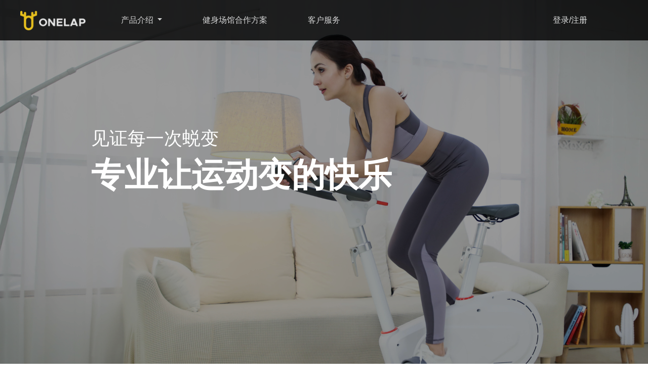

--- FILE ---
content_type: text/html; charset=utf-8
request_url: https://www.onelap.cn/spinning_details.html
body_size: 3548
content:
<!DOCTYPE html>
<html lang="cn">

<head>
    <title>动感单车</title>
    <link rel="icon" href="./img/bick_s1_icon.png" type="image/x-icon">

    <meta charset="utf-8">
    <link href="./css/swiper.min.css" rel="stylesheet">
    <link href="./css/bootstrap.min.css" rel="stylesheet">
    <meta name="viewport" content="width=device-width, initial-scale=1, maximum-scale=1, user-scalable=no">
    <link rel="stylesheet" href="./css/public.css">
</head>


<body>

    <div class="s_d1">
        <img src="./img/spinning_details_1.png" alt="">
        <div class="s_d1_textbox">
            <h5>见证每一次蜕变</h5>
            <h4>专业让运动变的快乐</h4>
        </div>
    </div>

    <div class="s_d2">
        <img src="./img/index_1_bac.png" class="s_d2_bac">
        <div class="s_d2_box">
            <div class="s_text_box s_d2_box_item_textbox">
                <h3>Onelap Bike</h3>
                <h4>一款塑造好身材的智能单车</h4>
                <h5>匠心设计，静音舒适，占地0.5平米，足不出户即可轻松享受海量课程服务。</h5>
                <br>
                <a href="./spinning_G81.html">
                    <div class="yellow_btn">
                        查看详情
                    </div>
                </a>
                <a href="https://h5.youzan.com/wscshop/showcase/homepage?kdt_id=43104309" target="_blank">
                    <div class="yellow_btn_fff">
                        立即购买
                    </div>
                </a>
            </div>
            <div class="s_d2_rightbox">
                <img class="s_d2_rightbox_img" src="./img/index_1.png" alt="">
            </div>
        </div>
    </div>


    <div class="s_d3">
        <div class="s_d3_box">
            <div class="s_d3_box_item">
                <img src="./img/sports_banner_phone.png" class="sports_banner_phone" alt="">
            </div>

            <div class="s_text_box s_d3_box_item s_d3_box_item_textbox">
                <h3> 顽鹿动感单车</h3>
                <h4>轻松快乐健身 从此爱上运动</h4>
                <h5>运动能力评估+新手教程+真人私教服务+智能交互+专属训练计划+运动数据记录。 轻松快乐健身，从此爱上运动。</h5>
                <div class="app_icon_group">
                    <img src="./img/icon_apple.png" alt="">
                    <img src="./img/icon_android.png" alt="">
                    <!-- <img src="./img/icon_windows.png" alt=""> -->
                </div>

                <a href="./spinning_sports.html">
                    <div class="yellow_btn">
                        查看详情
                    </div>
                </a>
                <a>
                    <div class="yellow_btn_fff sport_download">
                        立即下载
                    </div>
                </a>
            </div>
        </div>
    </div>

    <div class="s_d4">
        <div class="s_d4_box">
            <div class="s_d4_box_left">
                <div class="s_d4_box_left_box">
                    <div class="s_text_box s_d3_box_item s_d4_box_item_textbox">
                        <h3>顽鹿竞技</h3>
                        <h4>全球万人在线 单车健身娱乐</h4>
                        <h5>3D模拟户外大场景，动感单车上的室外骑行体验 <br> 基于运动科学的设计，助你轻松燃脂悄然变瘦 <br> 全球多人同时在线，室内健身不再孤单。</h5>
                        <div class="app_icon_group">
                            <img src="./img/icon_apple.png" alt="">
                            <img src="./img/icon_android.png" alt="">
                            <img src="./img/icon_windows.png" alt="">
                        </div>

                        <a href="./spinning_game.html">
                            <div class="yellow_btn">
                                查看详情
                            </div>
                        </a>
                        <a>
                            <div class="yellow_btn_fff game_download">
                                立即下载
                            </div>
                        </a>
                    </div>
                </div>
            </div>
            <div class="s_d4_box_right ">
                <img class="s_d4_box_right_img" src="./img/index_3.png" alt="">
            </div>
        </div>
    </div>


    <!-- <div class="left_box" style=" height: 100%;">
        <div class="text_box d2_text_box">
            <h3>顽鹿竞技</h3>
            <h4>全球万人在线，室内骑行畅游</h4>
            <p>完美匹配室内自行车运动 <br> 模拟真实户外骑行体验<br> 专注骑行训练提升的内容设计<br> 突破地域限制，全球骑友在线组团竞技</p>
            <div class="app_icon_group">
                <img src="./img/icon_apple.png" alt="">
                <img src="./img/icon_android.png" alt="">
                <img src="./img/icon_windows.png" alt="">
            </div>
            <div class="app_btn_group">
                <a href="./bick_game.html" class="yellow_btn">查看详情</a>
                <a class="white_btn game_download">立即下载</a>
            </div>
        </div>
    </div> -->


    <div id="spinning_header">
    </div>
    <div id="footer"></div>

    <script src="./js/jquery-3.2.1.min.js"></script>
    <script src="./js/popper.min.js"></script>
    <script src="./js/bootstrap.min.js"> </script>
    <script src="./js/swiper.min.js"></script>
    <script src="./js/public.js"></script>
</body>

</html>

<style>
    .s_d1 {
        /* display: block; */
        position: relative;
        height: auto;
        /* min-height: 1080px; */
    }

    .s_d1 img {
        width: 100%;
        height: auto;

    }

    .s_d1 .s_d1_textbox {
        position: absolute;
        z-index: 10;
        /* padding-top: 36.1%; */
        /* padding-left: 14.1%; */
        top: 36.1%;
        left: 14.1%;
        /* width: 1380px;
        left: 0;
        right: 0;
        top: 0;
        margin: auto */
    }

    .s_d1 h4 {
        display: block;
        font-size: 3.3rem;
        font-weight: 600;
        color: rgba(255, 255, 255, 1);
        padding-top: 10px;
    }

    .s_d1 h5 {
        display: block;
        font-size: 1.8rem;
        font-weight: 500;
        color: rgba(255, 255, 255, 1);
        line-height: 27px;

    }


    .s_d2_box {
        width: 100%;
        margin: 0 auto;
        display: flex;
        justify-content: center;
        min-height: 792px;
        flex-wrap: wrap
    }

    .s_text_box {
        width: 510px;
        /* padding-top: 300px; */
    }

    .s_d2_rightbox {
        position: relative;
        padding-top: 249px;
    }

    .s_d2_rightbox .s_d2_rightbox_img {
        padding-left: 140px;
    }

    .s_d2_bac {
        position: absolute;
        width: 1000px;
        z-index: -9000;
        right: 0;
        top: 0
    }


    .s_d2_box_item_textbox {
        padding-top: 300px;
    }

    .s_d2 {
        position: relative;
    }

    @media (max-width: 1492px) {
        .s_d2_bac {
            display: none;
        }
    }

    .s_text_box h3 {
        font-size: 24px;
        font-family: PingFangSC-Medium;
        font-weight: 500;
        color: rgba(29, 32, 35, 1);
        line-height: 33px;
    }

    .s_text_box h4 {

        font-size: 32px;
        font-family: PingFangSC-Regular;
        font-weight: 400;
        color: rgba(29, 32, 35, 1);
        line-height: 45px;
        padding-bottom: 18px;
        margin-bottom: 0;
    }

    .s_text_box h5 {
        width: 480px;
        height: 66px;
        font-size: 16px;
        font-family: PingFangSC-Regular;
        font-weight: 400;
        color: rgba(172, 177, 181, 1);
        line-height: 22px;
        margin-bottom: 0;
    }

    .s_d3 {
        min-height: 1030px;
    }

    .sports_banner_phone {
        height: 634px;
        margin-top: 170px;
    }

    .s_d3_box {
        display: flex;
        justify-content: center;

        flex-wrap: nowrap;
    }

    .s_d3_box_item {
        margin: 0 44px;
    }

    .s_d3_box_item_textbox {
        padding-top: 317px;
    }

    .s_d4_box {}

    .app_icon_group {
        padding-top: 40px;
        padding-bottom: 30px;
    }

    .app_icon_group img {
        height: 46px !important;
        background-color: #DBDDDE;
        padding: 8px;
        border-radius: 6px;
        margin-right: 32px;
        /* margin-top: 40px; */
    }

    .s_d4 {
        background: rgba(246, 247, 249, 1);
    }

    .s_d4_box {
        min-height: 720px
    }

    .s_d4_box_left {}

    .s_d4_box_right {
        float: right;
    }


    .s_d4_box_left,
    .s_d4_box_right {
        width: 50%;
        height: 720px;
        display: inline-block;
    }

    .s_d4_box_left_box {
        height: 100%;
        display: flex;
        align-items: center;
        justify-content: center
    }

    .s_d4_box_item_textbox {
        align-items: center;
    }

    .s_d4_box_right {
        overflow: hidden;
        position: relative;
    }

    .s_d4_box_right_img {

        /* z-index: 9910; */
        position: absolute;
        left: 50%;
        top: 50%;
        height: 100%;
        width: auto;
        -webkit-transform: translate(-50%, -50%);
        -ms-transform: translate(-50%, -50%);
        transform: translate(-50%, -50%);


        /* height: 100%; */
    }


    @media (max-width: 992px) {
        /* .s_d2_bac {
            display: none;
        } */

        .s_d1 {
            /* min-height: 630px; */
        }

        .s_d1 img {
            margin-top: 41px;
            /* max-height: 630px; */
        }

        .s_d1 .s_d1_textbox {}

        .s_d2_box_item_textbox {
            padding-top: 100px
        }

        .s_text_box {
            width: 90%;
            /* padding-top: 300px; */
        }

        .s_text_box h3 {
            font-size: 25px;
            font-family: PingFangSC-Medium;
            font-weight: 500;
            color: rgba(29, 32, 35, 1);
            line-height: 45px;
        }

        .s_text_box h4 {

            font-size: 33px;
            font-family: PingFangSC-Regular;
            font-weight: 400;
            color: rgba(29, 32, 35, 1);
            line-height: 56px;
        }

        .s_text_box h5 {
            width: 100%;
            font-size: 14px;
            font-family: PingFangSC-Regular;
            font-weight: 400;
            color: rgba(172, 177, 181, 1);
            line-height: 28px;
            margin: auto;
        }

        .yellow_btn {
            display: block;
            margin-bottom: 10px;
        }

        .s_d2_rightbox {
            padding-top: 40px;

        }

        .s_d2_rightbox .s_d2_rightbox_img {
            width: 80%;
            height: auto;
            padding-left: 0;
            margin: auto;
            display: block;
        }

        .s_d3_box {
            width: 100%;
            flex-wrap: wrap;
            flex-direction: column-reverse
        }



        .sports_banner_phone {
            height: auto;
            width: 80%;
            display: block;
            margin: auto;
            margin-top: 100px;
        }

        .s_d3_box_item_textbox {
            padding-top: 67px;
        }

        .s_d4_box {
            flex-wrap: wrap
        }

        .s_d4_box_left,
        .s_d4_box_right {
            width: 100% !important;
            display: block !important
        }

        .s_d4_box_right {
            float: none;
            height: auto;
        }

        .s_d4_box_right_img {
            height: auto;
            width: 100%
        }

        .s_d3_box_item {
            margin: auto;
        }

    }
</style>


<script>
    // $(window).scroll(function () {
    //     var scrollTop = document.documentElement.scrollTop;
    //     console.log("滚动距离" + scrollTop);
    // })
    var topp = document.querySelector(".s_d3_box_item")
    console.log(topp.offsetTop);

</script>

--- FILE ---
content_type: text/html; charset=utf-8
request_url: https://www.onelap.cn/components/spinning_header.html?v1.4
body_size: 1448
content:
<nav class="navbar navbar-expand-lg navbar-dark bg-dark fixed-top">
    <a href="./index.html">
        <img class="navbar_logo" src="./img/logo.png" alt="">
    </a>
    <button class="navbar-toggler" type="button" data-toggle="collapse" data-target="#navbarText"
        aria-controls="navbarText" aria-expanded="false" aria-label="Toggle navigation">
        <span class="navbar-toggler-icon"></span>
    </button>
    <div class="collapse navbar-collapse" id="navbarText">
        <ul class="navbar-nav mr-auto">
            <li class="nav-item dropdown">
                <a class="nav-link dropdown-toggle" href="#" id="navbarDropdown" role="button" data-toggle="dropdown"
                    aria-haspopup="true" aria-expanded="false">
                    产品介绍
                </a>
                <div class="dropdown-menu" aria-labelledby="navbarDropdown">
                    <h6 class="dropdown-header">软件产品</h6>
                    <a class="dropdown-item" href="./spinning_sports.html">顽鹿动感单车</a>
                    <a class="dropdown-item" href="./spinning_game.html">顽鹿竞技</a>
                    <div class="dropdown-divider"></div>
                    <h6 class="dropdown-header">硬件</h6>
                    <a class="dropdown-item" href="./spinning_G81.html">顽鹿智能单车</a>
                </div>
            </li>
            <li class="nav-item">
                <a class="nav-link" href="./spinning_solution.html">健身场馆合作方案
                </a>
            </li>
            <li class="nav-item">
                <a class="nav-link" href="./spinning_service.html">客户服务
                </a>
            </li>
        </ul>
        <!-- <a href="http://www.rfsvr.net/" class="navbar-text">
            旧站
        </a> -->


    </div>

    <div class="navbar-text2" onclick="enterUser()">
        <img class="user_avatars_img" src="./img/user_avatars.svg" alt="" style="display: none">
        <span id="user_login">登录/注册</span>
        <span id="user_name" style="display: none;"></span>
        <img class="down_click navbar-text3" src="./img/down_click.svg" style="display: none" alt="">

    </div>

    <!-- <div class="navbar-text3" onclick="down_click()" style="display: none">
        <img class="down_click" src="./img/down_click.svg" alt="">
    </div> -->
    <!-- 下拉内容和js写在footer.html里 -->
</nav>

<span class="nav_icon" onclick="">&#9776; </span>

<div id="mySidenav" class="sidenav">
    <a href="javascript:void(0)" class="closebtn" onclick="">&times;</a>
    <a href="./index.html">
        <div class="nav_item">首页</div>
    </a>
    <div class="nav_item nav_item_lv1">产品介绍</div>
    <a href="./spinning_sports.html">
        <div class="nav_item nav_item_lv2">顽鹿动感单车</div>
    </a>
    <a href="./spinning_game.html">
        <div class="nav_item nav_item_lv2">顽鹿竞技</div>
    </a>
    <a href="./spinning_G81.html">
        <div class="nav_item nav_item_lv2">顽鹿智能单车</div>
    </a>
    <a href="./spinning_solution.html">
        <div class="nav_item">健身场馆合作方案</div>
    </a>
    <a href="./spinning_service.html">
        <div class="nav_item">客户服务</div>
    </a>
</div>

<div id="mySidenav1" class="sidenav">
    <a href="javascript:void(0)" class="closebtn" onclick="closeNav()">&times;</a>
    <a href="./index.html">
        <div class="nav_item">首页</div>
    </a>
    <a href="./spinning_details.html">
        <div class="nav_item">动感单车</div>
    </a>
    <a href="./bick_details.html">
        <div class="nav_item">自行车</div>
    </a>
    <a href="./bick_solution.html">
        <div class="nav_item">赛事解决方案</div>
    </a>
    <a href="./spinning_solution.html">
        <div class="nav_item">健身房合作方案</div>
    </a>
</div>



<script>

    // 汉堡菜单
    $(document).on("click", function (e) {
        if ($(e.target).closest(".nav_icon").length == 0
            && $(e.target).closest("#mySidenav").length == 0
        ) {
            closeNav()
        } else {
            openNav()
        }
        if ($(e.target).closest(".closebtn").length != 0) {
            closeNav()
        }
    });


    function openNav() {
        if (document.documentElement.clientWidth > 800) {
            document.getElementById("mySidenav").style.width = "725px";
            document.body.style.backgroundColor = "rgba(0,0,0,0.4)";
        } else {
            document.getElementById("mySidenav").style.width = "265px";
            document.body.style.backgroundColor = "rgba(0,0,0,0.4)";
        }

    }

    function closeNav() {
        document.getElementById("mySidenav").style.width = "0";
        document.body.style.backgroundColor = "white";
    }



</script>

--- FILE ---
content_type: text/html; charset=utf-8
request_url: https://www.onelap.cn/components/footer.html?v1.14.2.2
body_size: 3865
content:
<script src="./js/axios.min.js"></script>
<script src="./js/axios-config.js"></script>
<script src="./js/crypto-js.min.js"></script>
<script src="/trace.php"></script>


<nav class="footer">
  <div class="footerTop">
    <div class="footer_item footer_item_logo">
      <img class="footer_item_logo" src="./img/logo.png" alt="">
    </div>
    <div class="footer_item">
      <h2>产品</h2>
      <a href="./index.html">顽鹿竞技</a>
      <a href="./bick_sports.html">顽鹿运动</a>
      <a href="http://u.onelap.cn/calendar">OTM</a>
    </div>
    <div class="footer_item">
      <h2>合作</h2>
      <a href="./bick_solution.html">赛事解决方案</a>
      <a href="./developer.html">软硬件接入合作</a>
    </div>
    <div class="footer_item">

      <h2>客户服务</h2>

      <a href="./spinning_service.html">顽鹿客户服务</a>
      <a href="./exchange.html">兑换中心</a>
    </div>
    <div class="footer_item">

      <h2>关于我们</h2>

      <a href="./about_us.html">关于顽鹿</a>
    </div>
    <div class="footer_item footer_item_qa">
      <div class="footer_icon wechat_hover">
        <img style="display:none" class="wechat_qa" src="./img/wechat_qa.jpg" alt="">
        <img class="weibo_wechart_icon" src="./img/foot_wechart.png" alt="">
      </div>
      <div class="footer_icon weibo_hover">
        <img style="display: none" class="weibo_qa" src="./img/weibo_qa.png" alt="">
        <img class="weibo_wechart_icon" src="./img/foot_weibo.png" alt="">
      </div>
    </div>
  </div>
  <div class="diver">
  </div>
  <div class="footer_pc">
    <div class="footer_bottom1">青岛玩乐邦科技有限公司 &nbsp &nbsp 地址：山东省青岛市城阳区书雨路126号迈金科技</div>
    <div class="footer_bottom2">
      <img class="filing_img" src="./img/Filing.png" alt="">鲁网文[2018]7135-033 &nbsp &nbsp
      鲁B2-20190016 &nbsp &nbsp <a href="http://www.beian.miit.gov.cn">鲁ICP备2020041784号</a>
    </div>
    <br>
    <a class="footer_bottom2 footer_bottom3"
      href="http://www.beian.gov.cn/portal/registerSystemInfo?recordcode=37021302000967">
      <img class="filing_img" style="height: 25px" src="./img/bei_an.png" alt="">鲁公网安备 37021302000967号</a>

    <div class="footer_bottom1">客服电话：400-662-8297 &nbsp &nbsp 商务合作：contact@onelap.cn</div>
  </div>


  <div class="footer_m">
    <div class="footer_bottom1">青岛玩乐邦科技有限公司 &nbsp &nbsp 地址：山东省青岛市城阳区书雨路126号迈金科技</div>
    <div class="footer_bottom2">
      <img class="filing_img" src="./img/Filing.png" alt="">鲁网文[2018]7135-033 &nbsp &nbsp
      鲁B2-20190016 &nbsp &nbsp 鲁ICP备2020041784号
    </div>
    <br>
    <div class="footer_bottom1">客服电话：400-662-8297 &nbsp &nbsp 商务合作：contact@onelap.cn</div>

    <a class="footer_bottom2 footer_bottom3"
      href="http://www.beian.gov.cn/portal/registerSystemInfo?recordcode=37021302000967">
      <img class="filing_img" style="height: 25px" src="./img/bei_an.png" alt="">鲁公网安备 37021302000967号</a>


  </div>
</nav>

<!-- 动感单车全屏遮罩 -->
<div class="sport_qa" style="display: none">
  <div>
    <img src="./img/sport_qa_new.png" alt="">
  </div>
</div>
<!-- 运动全屏遮罩 -->
<div class="sports_qa" style="display: none">
  <div>
    <img src="./img/sports_qa_new.png" alt="">
  </div>
</div>

<!-- 游戏全屏 -->
<div class="game_qa" style="display: none">
  <div class="pc_div">
    <div class="game_qa_sao">
      <img class="game_m_img" src="./img/game_qa2.png" alt="">
      <p>扫一扫，下载移动版顽鹿竞技！</p>
    </div>


    <div class="game_pc_bac">
      <img class="game_logo_pc" src="./img/game_logo.png" alt="">

      <a href="//www.onelap.cn/client/download">

        <h3 class=" download_yellow_btn">
          <img src="./img/down_icon.svg" alt="">
          PC版下载
        </h3>
      </a>

    </div>
  </div>
</div>

<!-- 头部用户下拉框弹出 -->
<div class="header_user_down_box" onclick="headerUserDownhidn()" style="display: none">
  <div class="header_user_down">
    <span onclick="enterUser2()">个人资料</span>
    <div class="header_user_down_line"></div>
    <span onclick="gotoImportGpx()">我的路线</span>
    <div class="header_user_down_line"></div>
    <span onclick="logOut()">退出登录</span>
  </div>
</div>



<script>
  var ua = window.navigator.userAgent.toLowerCase();

  $(".game_download").click(function () {
    var elewidth = parseInt(document.documentElement.clientWidth);
    if (elewidth < 700) {
      window.location.href = "/topic/wljj.html";
    } else {
      $(".game_qa").css("display", "block");
    }
  });

  $(".game_qa").click(function () {
    $(".game_qa").css("display", "none");

  });



  $(".sport_download").click(function () {
    var elewidth = parseInt(document.documentElement.clientWidth);
    if (elewidth < 700) {
      window.location.href = "https://appgallery.huawei.com/app/C102104897";
    } else {
      $(".sport_qa").css("display", "block");
    }
  });
  $(".sports_download").click(function () {
    var elewidth = parseInt(document.documentElement.clientWidth);
    if (elewidth < 700) {
      window.location.href = "https://sj.qq.com/myapp/detail.htm?apkName=com.onelap.bls.dear&info=8429D69AD65FD25E40FD81FADF1AC8EC";
    } else {
      $(".sports_qa").css("display", "block");
    }
  });

  $(".sport_qa").click(function () {
    $(".sport_qa").css("display", "none");
  });
  $(".sports_qa").click(function () {
    $(".sports_qa").css("display", "none");
  });



  $(".wechat_hover").hover(
    function () {
      $(".wechat_qa").css("display", "block");
    },
    function () {
      $(".wechat_qa").css("display", "none");
    }
  );

  $(".weibo_hover").hover(
    function () {
      $(".weibo_qa").css("display", "block");
    },
    function () {
      $(".weibo_qa").css("display", "none");
    }
  );

  function enterUser () {
    if (ua.match(/micromessenger/i) == 'micromessenger') {
      if (ua.match(/wxwork/i) == 'wxwork') {
        window.location.href = "/wx_open.html"
        return false
      }
      const _userInfo = localStorage.getItem("userInfo")
      let has_unionid = true
      if (_userInfo) {
        const _uinfo = JSON.parse(_userInfo)[0]
        has_unionid = _uinfo.userinfo.unionid ? true : false
      }
      if (!_userInfo || !has_unionid) {
        if (getQueryString('code') == null && getSession('wx_code') == null) {
          wxlogin()
        }
        if (getQueryString('code') != null) {
          postCode()
        }
      } else {
        var dom_header_user_down = document.querySelector(".header_user_down_box");
        dom_header_user_down.classList.add("display_block")
      }
    } else {
      if (localStorage.getItem("userInfo") != null) {
        var dom_header_user_down = document.querySelector(".header_user_down_box");
        dom_header_user_down.classList.add("display_block")
      } else {
        window.location.href = ("/login.html")
      }
    }
  }

  function enterUser2 () {
    window.location.href = ("./user.html")
  }

  function gotoImportGpx () {
    window.location.href = ("/route.html")
  }

  function logOut () {

    axios.get('/api/logout', {

    }).then(function (response) {

      console.log(response);

      localStorage.removeItem("userInfo");
      sessionStorage.clear();
      location.reload();

    }.bind(this))
      .catch(function (error) {

        alert(error);
      })

  }

  function headerUserDownhidn () {
    var dom_header_user_down_box = document.querySelector(".header_user_down_box");
    dom_header_user_down_box.classList.remove("display_block")
  }


  function enterUser2 () {
    window.location.href = ("./user.html")
  }


  function down_click () {

    var dom_header_user_down = document.querySelector(".header_user_down_box");
    dom_header_user_down.classList.add("display_block")

  }

</script>



<script>

  if (ua.match(/micromessenger/i) == 'micromessenger') {
    const _userInfo = localStorage.getItem("userInfo")
    let has_unionid = true
    if (_userInfo) {
      const _uinfo = JSON.parse(_userInfo)[0]
      has_unionid = _uinfo.userinfo.unionid ? true : false
    }
    if (!_userInfo || !has_unionid) {
      // if (getQueryString('code') == null && getSession('wx_code') == null) {
      //   wxlogin()
      // }
      if (getQueryString('code') != null) {
        postCode()
      }
    }
  }

  var userInfo = null;

  var a = JSON.parse(localStorage.getItem("userInfo"));
  var dom_user_avatars_img = document.querySelector(".user_avatars_img");
  var dom_navbar_text3 = document.querySelector(".navbar-text3");

  if (localStorage.getItem("userInfo") != null) {

    userInfo = localStorage.getItem("userInfo")
    userInfo = JSON.parse(userInfo);

    axiosRequest({
      method: 'get',
      url: '/api/userinfo',
      headers: {
        Authorization: userInfo[0].token
      },
      useSign: true
    }).then(response => {
      const res = response.data
      if (res.code == 200) {
        $(document).ready(function () {
          var dom_username = document.querySelector("#user_name");
          var dom_user_login = document.querySelector("#user_login")

          dom_username.innerHTML = userInfo[0].userinfo.nickname;

          dom_username.classList.add("display_block")
          dom_user_login.classList.add("display_none")

          dom_user_avatars_img.classList.add("display_block");
          dom_user_avatars_img.src = res.data.avatar || './img/user_avatars.svg';
          dom_navbar_text3.classList.add("display_block")

        });


      } else {
        $(document).ready(function () {
          localStorage.removeItem("userInfo")

          dom_user_avatars_img.classList.remove("display_block");
          dom_navbar_text3.classList.remove("display_block");
        });
      }
    })

  } else {
    dom_user_avatars_img.classList.remove("display_block");
    dom_navbar_text3.classList.remove("display_block");
  }
</script>

<script>
  function wxlogin () {
    let url = window.location.href
    setSession('url', url)
    axios.get(`/api/wechat/code?redirectUri=${url}`).then(response => {
      const res = response.data
      if (res.data.url) {
        window.location.replace(res.data.url)
      }
    })
  }

  function postCode () {
    let code = getSession('wx_code') || getQueryString('code')
    axios.post(`/api/wechat/login?wechatCode=${code}`).then(response => {
      // 如果自动登录，保存用户信息后刷新
      const res = response.data
      localStorage.setItem("wxLogin", JSON.stringify(response))
      if (res.code === 200) {
        if (res.data.token) {
          setSession('wx_code', code)
          // 兼容网站原登录接口返回的数据，返回数组
          const info = []
          info.push(res.data)
          localStorage.setItem("userInfo", JSON.stringify(info))
          window.location.replace(getSession('url'))
        } else {
          // 如果没有自动登录，跳转到登录页绑定微信
          // distributeId=device&nickname=abc&sex=0&wechat=
          const wechat = res.data.wechat
          const url = window.btoa(window.location.href)
          const wechat_str = window.btoa((encodeURIComponent(JSON.stringify(wechat))))
          const nickname = encodeURIComponent(wechat.nickname)
          const unionid = wechat.unionid
          // 微信返回1男 2女，顽鹿账号1男 0女，不能获取用户性别和地理位置
          // const sex = wechat.sex == 2 ? 0 : wechat.sex
          window.location.href = ("/login_wx.html?url=" + url + "&distributeId=device&nickname=" + nickname + "&unionid=" + unionid + "&wechat=" + wechat_str)
        }
      }
    })
  }

  function getQueryString (name) {
    var reg = new RegExp("(^|&)" + name + "=([^&]*)(&|$)", "i")
    var queryStr = decodeURI(window.location.search.substring(1))
    var matchStr = queryStr.match(reg)
    if (matchStr != null) {
      return matchStr[2]
    }
    return null
  }

  function setSession (key, value) {
    if (value) {
      sessionStorage.setItem(key, JSON.stringify(value));
    } else {
      sessionStorage.setItem(key, '');
    }
  }

  function getSession (key) {
    let value = sessionStorage.getItem(key);
    if (value) {
      return JSON.parse(value);
    } else {
      return null;
    }
  }
</script>

--- FILE ---
content_type: text/css
request_url: https://www.onelap.cn/css/public.css
body_size: 12803
content:
body {
  margin: 0;
  padding: 0;
  overflow-x: hidden;
  background-color: #ffffff;
  word-wrap: break-word;
  width: 100%;
  font-family: -apple-system, PingFang SC, Hiragino Sans GB, Helvetica Neue,
    Helvetica, Arial, sans-serif;
}

html {
  font-size: 62.5% !important;
  overflow-x: hidden;
  /* 10÷16=62.5% */
}

@media only screen and (min-width: 481px) {
  html {
    font-size: 94% !important;
    /* 15.04÷16=94% */
  }
}

@media only screen and (min-width: 561px) {
  html {
    font-size: 109% !important;
    /* 17.44÷16=109% */
  }
}

@media only screen and (min-width: 641px) {
  html {
    font-size: 125% !important;
    /* 20÷16=125% */
  }
}

a {
  text-decoration: none !important;
}

a:visited {
  text-decoration: none;
}

a:hover {
  text-decoration: none;
}

a:active {
  text-decoration: none;
}

.header_logo {
  height: 39px;
}

.yellow_btn {
  width: 162px;
  height: 48px;
  background: linear-gradient(
    121deg,
    rgba(255, 232, 0, 1) 0%,
    rgba(255, 205, 0, 1) 100%
  );
  box-shadow: 0px 6px 14px 0px rgba(133, 107, 0, 0.3);
  border-radius: 25px;
  display: inline-block;
  line-height: 48px;
  text-align: center;
  margin-right: 20px;
  font-weight: 500;
  color: rgba(35, 39, 45, 1) !important;
  font-size: 18px;
}

.yellow_btn_fff {
  width: 162px;
  height: 48px;
  border-radius: 25px;
  border: 1px solid rgba(172, 177, 181, 1);
  border-radius: 25px;
  display: inline-block;
  font-size: 16px;
  font-family: PingFangSC-Regular;
  font-weight: 500;
  color: rgba(29, 32, 35, 1);
  line-height: 48px;
  text-align: center;
}

@media (min-width: 992px) {
  .navbar_logo {
    margin-left: 20px;
    height: 39px;
  }

  .navbar-expand-lg .navbar-nav .nav-link {
    padding-right: 0.5rem;
    padding-left: 0.5rem;
    margin-left: 60px !important;
    color: rgba(255, 255, 255, 1) !important;
    font-size: 16px;
    /* background-color: #000; */
    opacity: 0.9;
  }

  .dropdown-item {
    font-weight: 400;
    color: #fff;
  }

  .dropdown-menu {
    background-color: #000;
    position: absolute;
    top: 100%;
    left: 40px;
    z-index: 1000;
    display: none;
    float: left;
    min-width: 10rem;
    padding: 0.5rem 0;
    margin: 0.125rem 0 0;
    font-size: 1rem;
    color: #fff !important;
    text-align: left;
    list-style: none;
    /* background-color: #fff; */
    background-clip: padding-box;
    border: 1px solid rgba(0, 0, 0, 0.15);
    border-radius: 0.25rem;
    opacity: 0.85;
    box-shadow: 0 5px 10px rgba(0, 0, 0, 0.16);
  }

  .bg-dark {
    background-color: #000 !important;
  }

  .navbar {
    height: 80px;
    opacity: 0.8;
  }

  .nav_item_OTM {
    display: none !important;
  }
}

.dropdown-item {
  font-weight: 400;
  color: #fff;
}

.dropdown-menu {
  background-color: #000;
  position: absolute;
  top: 100%;
  left: 40px;
  z-index: 1000;
  display: none;
  float: left;
  min-width: 10rem;
  padding: 0.5rem 0;
  margin: 0.125rem 0 0;
  font-size: 1rem;
  color: #fff !important;
  text-align: left;
  list-style: none;
  /* background-color: #fff; */
  background-clip: padding-box;
  border: 1px solid rgba(0, 0, 0, 0.15);
  border-radius: 0.25rem;
  opacity: 0.85;
  box-shadow: 0 5px 10px rgba(0, 0, 0, 0.16);
}

.footer {
  height: 500px;
  width: 100%;
  background-color: rgba(32, 33, 37, 1);
  padding: 98px 5%;
  color: #fff;
  opacity: 0.97;
  background-image: url("../img/footer_bac.png");
  background-size: cover;
  /* background-position: center; */

  /* margin-top: 31vh */
}

@media (min-width: 992px) {
  .navbar-text {
    font-size: 16px;
    color: #fff !important;
    position: absolute;
    right: 122px;
    /* cursor: url("../G81.html"), auto; */
    /* cursor: pointer */
  }

  .navbar-text2 {
    font-size: 16px;
    color: #fff !important;
    position: absolute;
    right: 120px;
    display: flex;
    align-items: center;
    cursor: pointer;
  }

  .navbar-text3 {
    /* font-size: 16px;
    color: #fff !important;
    position: absolute;
    right: 0px;
    display: flex;
    align-items: center;
    cursor: pointer; */
  }
}

.down_click {
  margin-left: 10px;
  z-index: 99999;
}

.footerTop {
  display: flex;
  flex-wrap: wrap;
  margin: 50px 0 0;
}

.footer_item h2 {
  font-size: 16px;
  font-family: SourceHanSansCN-Regular;
  font-weight: 400;
  color: rgba(255, 255, 255, 1);
  line-height: 24px;
  text-align: left;
}

.footer_item a {
  display: block;
  font-size: 14px;
  font-family: SourceHanSansCN-Normal;
  font-weight: 400;
  color: RGBA(126, 128, 129, 1) !important;
  line-height: 21px;
  margin-top: 8px;
  text-align: left;
}

.game_qa_sao p {
  font-size: 18px;
  width: 280px;
}

@media (min-width: 992px) {
  .swiper-container h4 {
    left: 20%;
    position: relative;
    top: 70%;
    z-index: 300;
  }
}

.user_avatars_img {
  margin-right: 20px;
  width: 40px;
  height: 40px;
  border-radius: 50%;
  -webkit-border-radius: 50%;
  -moz-border-radius: 50%;
  -ms-border-radius: 50%;
  -o-border-radius: 50%;
}

.swiper-slide {
  background-color: #424242;
  color: #fff;
}

.footer_item_logo {
  height: 39px;
}

.footer_item h2 {
  font-size: 14px;
}

.footer_item {
  min-width: 100px;
  /* text-align: center; */
  margin: 0px auto;
}

.footer_bottom1 {
  font-size: 14px;
  font-weight: 400;
  color: rgba(255, 255, 255, 1);
  line-height: 36px;
  display: inline;
  opacity: 0.6;
}

.footer_bottom2 {
  float: right;
  font-size: 14px;
  font-weight: 400;
  color: rgba(255, 255, 255, 1);
  line-height: 36px;
  opacity: 0.6;
}

.footer_bottom2 a {
  color: rgba(255, 255, 255, 1);
}

.footer_bottom2 a:hover {
  color: #007bff;
}

.footer_bottom2 img {
  /* padding-top: 20px; */
  height: 30px;
}

.footer_m {
  display: none;
}

.diver {
  width: 100%;
  height: 1px;
  background: rgba(216, 216, 216, 1);
  opacity: 0.2;
  margin: 80px auto 10px;
}

.footer_icon {
  margin: 0px 10px;
  display: inline;
  position: relative;
}

.weibo_wechart_icon {
  height: 20px;
}

.wechat_qa {
  width: 130px;
  position: absolute;
  bottom: 40px;
  left: -50px;
  z-index: 9999;
  box-shadow: 0 5px 10px rgba(0, 0, 0, 0.16);
}

.weibo_qa {
  width: 130px;
  position: absolute;
  bottom: 40px;
  left: -50px;
  z-index: 9999;
}

.display_block {
  display: block;
}

.display_none {
  display: none;
}

.sport_qa,
.sports_qa {
  width: 100%;
  height: 100%;
}

.sport_qa,
.game_qa,
.sports_qa {
  position: fixed;
  top: 0%;
  right: 0;
  bottom: 0;
  left: 0%;
  padding: auto;
  background-color: rgba(0, 0, 0, 0.8);
  z-index: 20000;
  text-align: center;
  /* padding: 30vh 0; */
}

.sport_qa img {
  height: 30vh;
  position: absolute;
  left: 50%;
  top: 50%;
  transform: translate(-50%, -50%);
}
.sports_qa img {
  height: 30vh;
  position: absolute;
  left: 50%;
  top: 50%;
  transform: translate(-50%, -50%);
}

.pc_div {
  text-align: center;
  background-color: #fff;
  padding: 25px;
  position: absolute;
  left: 50%;
  top: 50%;
  transform: translate(-50%, -50%);
  display: flex;
  flex-wrap: wrap;
  justify-content: center;
}

.pc_div div {
  height: 30vh;
  width: 30vh;
  margin: 2vh;
}

.pc_div .game_m_img {
  height: 100%;
  /* padding: 2vh; */
}

.game_pc_bac {
  /* position: absolute; */
  background-image: url("../img/game_pc_bac.jpg");
  background-size: cover;
}

.game_logo_pc {
  width: 70%;
  padding: 8vh 0;
}

.download_yellow_btn {
  width: 60%;
  height: 40px;
  background: linear-gradient(
    121deg,
    rgba(255, 232, 0, 1) 0%,
    rgba(255, 205, 0, 1) 100%
  );
  border-radius: 24px;
  line-height: 40px;
  font-size: 16px;
  font-weight: 500;
  color: rgba(29, 32, 35, 1);
  display: block;
  margin: auto;
}

.display_block {
  display: block !important;
}

.dropdown-menu2 {
  background-color: #000;
  position: absolute;
  top: 100%;
  left: 350px;
  z-index: 1000;
  display: none;
  float: left;
  min-width: 10rem;
  padding: 0.5rem 0;
  margin: 0.125rem 0 0;
  font-size: 1rem;
  color: #fff !important;
  text-align: left;
  list-style: none;
  /* background-color: #fff; */
  background-clip: padding-box;
  border: 1px solid rgba(0, 0, 0, 0.15);
  border-radius: 0.25rem;
  opacity: 0.85;
  box-shadow: 0 5px 10px rgba(0, 0, 0, 0.16);
}

.sidenav {
  height: 100%;
  width: 0px;
  position: fixed;
  z-index: 99999;
  top: 0;
  right: 0;
  background-color: #111;
  overflow-x: hidden;
  transition: 0.5s;
  padding-top: 80px;
  opacity: 0.85;
}

.sidenav a {
  /* padding: 8px 8px 8px 32px; */
  text-decoration: none;
  font-size: 39px;
  color: #fff;
  display: block;
  transition: 0.3s;
}

.sidenav a:hover {
  color: #f1f1f1;
}

.sidenav .closebtn {
  position: absolute;
  top: 0px;
  right: 28px;
  font-size: 46px;
  margin-left: 50px;
  font-weight: 500;
}

@media only screen and (max-width: 900px) {
  .sidenav .closebtn {
    position: absolute;
    top: -3px;
    right: 22px;
    font-size: 33px;
    margin-left: 50px;
    font-weight: 500;
  }
}

.nav_icon {
  font-size: 30px;
  cursor: pointer;
  color: #fff;
  /* margin-right: 10px; */
  position: fixed;
  right: 30px;
  top: 16px;
  z-index: 9998;
  display: none;
}

.nav_item {
  width: 725px;
  height: 11.1%;
  min-height: 100px;
  /* line-height: 122px; */
  padding-left: 94px;
  color: rgba(255, 255, 255, 0.8);
  border-bottom: 1px solid #414141;
  font-size: 24px;
  z-index: 1000;
  display: flex;
  align-items: center;
}

.nav_item:hover {
  background: linear-gradient(
    90deg,
    rgba(255, 232, 0, 1) 0%,
    rgba(255, 166, 0, 1) 100%
  );
  color: #000;
}

.navbar-toggler {
  display: none;
}

.nav_item_lv1 {
  color: #585a5c;
}

.nav_item_lv1:hover {
  background: #000;
  color: #585a5c;
}

.nav_item_lv2 {
  padding-left: 150px;
}

.footer_item a img {
  display: none;
}

@media (max-width: 992px) {
  .footer {
    min-height: 800px;
    width: 100%;
    background-color: rgba(32, 33, 37, 1);
    padding: 5px 5% 0;
    color: #fff;
    opacity: 0.99;
  }

  .header_logo {
    height: 26px;
    margin: 6px 8px 6px;
  }

  .footer_pc {
    display: none;
  }

  .footer_item {
    border-bottom: 1px solid #3e4043;
    margin: 0;
    padding: 15px 0;
  }

  .footer_m {
    display: block;
  }

  .footer_item a {
    font-size: 12px;
    margin-top: 4px;
  }

  .footer_bottom1 {
    font-size: 10px;
    font-weight: 400;
    color: rgba(255, 255, 255, 1);
    line-height: 36px;
    display: block;
    opacity: 0.6;
  }

  .footerTop {
    display: block;
    margin: 0;
  }

  .footer_item_logo {
    display: none;
  }

  .diver {
    width: 100%;
    height: 1px;
    background: rgba(216, 216, 216, 1);
    opacity: 0.2;
    margin: 7% auto 4%;
  }

  /* 汉堡菜单 */

  .nav_icon {
    top: 2px;
    right: 20px;
    display: block;
  }

  .nav_item {
    width: 725px;
    height: 44px;
    min-height: auto;
    line-height: 44px;
    padding-left: 30px;
    color: rgba(255, 255, 255, 0.8);
    border-bottom: 1px solid #414141;
    font-size: 14px;
    z-index: 1000;
  }

  .nav_item_lv1 {
    color: #585a5c;
  }

  .nav_item_lv1:hover {
    background: #000;
    color: #585a5c;
  }

  .nav_item_lv2 {
    padding-left: 45px;
  }

  .fixed-top {
    height: 47px;
  }

  .fixed-top img {
    /* padding: 4px 0; */
    height: 28px;
    margin-left: 10px;
  }

  .nav_icon {
    font-size: 25px;
    top: 5px;
  }

  .footer_item_qa {
    border: 0px;
    padding: 0;
    padding-top: 22px;
    padding-bottom: 13px;
  }

  .footer_bottom2 {
    font-size: 10px;
    float: left;
  }

  .diver {
    display: none;
  }

  .footer_item a img {
    height: 17px;
    /* display: inline; */
    position: absolute;
    right: 30px;
    font-size: 16px;
  }

  .navbar-text2 {
    display: block;
    position: absolute;
    right: 65px;
    color: #fff;
    top: 0px;
    bottom: 0px;
    margin: auto;
    height: 25px;
    line-height: 31px;
  }

  .navbar-text3 {
    display: none !important;
  }

  #user_name {
    display: none !important;
  }

  .user_avatars_img {
    margin: 0 !important;
    width: 28px;
    height: 28px;
  }

  .header_user_down {
    position: fixed;
    top: 47px !important;
    right: 0 !important;
    height: 100%;
    width: 100%;
    z-index: 99999;
    /* background-color: #000; */
  }
}

.header_user_down_box {
  position: fixed;
  top: 0;
  right: 0;
  height: 100%;
  width: 100%;
  z-index: 99999;
  /* background-color: #000; */
}

.header_user_down {
  position: absolute;
  top: 80px;
  right: 100px;
  z-index: 99999;
  width: 160px;
  background: rgba(29, 32, 35, 1);
  opacity: 0.7;
  color: #f1f1f1;
}

.header_user_down_line {
  height: 1px;
  background: #ffffff;
  opacity: 0.1;
}

.header_user_down span {
  font-size: 16px;
  font-family: PingFangSC-Regular;
  font-weight: 400;
  color: rgba(255, 255, 255, 1);
  line-height: 22px;
  display: block;
  width: 100%;
  height: 50px;
  line-height: 50px;
  padding-left: 30px;
  cursor: pointer;
}


--- FILE ---
content_type: application/javascript; charset=utf-8
request_url: https://www.onelap.cn/js/axios-config.js
body_size: 4481
content:
try {
  var axiosInstance = axios.create();
} catch (err) {
  throw new Error(err);
}

/**
 * 生成签名
 * @param {Object} config 业务参数对象
 * @returns {Object} axios对象
 */

function axiosRequest(config) {
  //如需要使用签名，将useSign设为true
  if (config.useSign) {
    config.headers = {
      ...config.headers,
      ...generateSign(config.params || config.data),
    };
  }
  return axiosInstance(config);
}

axiosRequest.get = function (url, config) {
  if (config.useSign) {
    config.headers = {
      ...config.headers,
      ...generateSign(config.params || config.data),
    };
  }
  return axiosInstance.get(url, config);
};

axiosRequest.post = function (url, config) {
  if (config.useSign) {
    config.headers = {
      ...config.headers,
      ...generateSign(config.params || config.data),
    };
  }
  return axiosInstance.post(url, config);
};

/**
 * 生成签名
 * @param {Object} params 业务参数对象
 * @returns {Object} 包含nonce, timestamp和sign的对象
 */
function generateSign(params) {
  // 生成随机字符串nonce (16位随机字符串)
  const nonce = generateNonce(16);
  // 获取当前时间戳(秒级)
  const timestamp = Math.floor(Date.now() / 1000).toString();
  // 固定key
  const key = "fe9f8382418fcdeb136461cac6acae7b";
  // 处理业务参数，将数组和对象转换为字符串
  const _params = replaceEmptyStringsWithNull(params);
  const processedParams = processParams(_params);
  // 将业务参数、nonce和timestamp合并到一个对象中
  const allParams = {
    ...processedParams,
    nonce,
    timestamp,
  };
  console.log(allParams);
  // 排序
  const sortedKeys = Object.keys(allParams).sort();
  // 拼接成key=value&key=value的字符串
  let stringToSign = "";
  sortedKeys.forEach((k) => {
    if (allParams[k] !== undefined && allParams[k] !== null) {
      stringToSign += `${k}=${allParams[k]}&`;
    }
  });

  // 去掉最后一个&，然后拼接key
  stringToSign = stringToSign.slice(0, -1) + "&key=" + key;
  console.log(stringToSign);
  // MD5加密
  const sign = CryptoJS.MD5(stringToSign).toString();
  // 包含nonce, timestamp和sign的对象
  return {
    nonce,
    timestamp,
    sign,
  };
}

/**
 * 处理参数，将数组和对象转换为字符串
 * @param {Object} params 原始参数对象
 * @returns {Object} 处理后的参数对象
 */
function processParams(params) {
  const result = {};

  for (const key in params) {
    if (Object.prototype.hasOwnProperty.call(params, key)) {
      const value = params[key];

      if (Array.isArray(value)) {
        // 处理数组
        if (
          value.length > 0 &&
          typeof value[0] === "object" &&
          value[0] !== null
        ) {
          // 数组元素是对象，转换为JSON字符串
          result[key] = JSON.stringify(value);
        } else {
          // 简单数组，直接拼接元素
          result[key] = value.join(",");
        }
      } else if (typeof value === "object" && value !== null) {
        // 处理对象，转换为JSON字符串
        result[key] = JSON.stringify(value);
      } else {
        // 基本类型，直接使用
        result[key] = value;
      }
    }
  }

  return result;
}

/**
 * 生成随机字符串
 * @param {number} length 字符串长度
 * @returns {string} 随机字符串
 */
function generateNonce(length) {
  const chars =
    "ABCDEFGHIJKLMNOPQRSTUVWXYZabcdefghijklmnopqrstuvwxyz0123456789";
  let result = "";
  for (let i = 0; i < length; i++) {
    result += chars.charAt(Math.floor(Math.random() * chars.length));
  }
  return result;
}

/**
 * 处理空字符串为 null
 * @param {Object} obj 原始对象
 * @returns {Object} 处理后的对象
 */
function replaceEmptyStringsWithNull(obj) {
  if (typeof obj !== "object" || obj === null) {
    // 如果不是对象或者是 null，直接返回
    return obj;
  }

  if (Array.isArray(obj)) {
    // 如果是数组，递归处理每个元素
    return obj.map((item) => replaceEmptyStringsWithNull(item));
  } else {
    // 如果是普通对象，遍历每个属性
    const newObj = {};
    for (const key in obj) {
      if (Object.prototype.hasOwnProperty.call(obj, key)) {
        const value = obj[key];
        if (typeof value === "string" && value === "") {
          // 如果是空字符串，替换为 null
          newObj[key] = null;
        } else {
          // 否则递归处理
          newObj[key] = replaceEmptyStringsWithNull(value);
        }
      }
    }
    return newObj;
  }
}


--- FILE ---
content_type: application/javascript; charset=utf-8
request_url: https://www.onelap.cn/js/public.js
body_size: 4470
content:
$("#bick_header").load("./components/bick_header.html?v1.4");

$("#spinning_header").load("./components/spinning_header.html?v1.4");

$("#index_header").load("./components/index_header.html?v1.4");

$("#footer").load("./components/footer.html?v1.14.2.2");

$(".wechat_hover").hover(
  function () {
    $(".wechat_qa").css("display", "block");
  },
  function () {
    $(".wechat_qa").css("display", "none");
  }
);

$(".weibo_hover").hover(
  function () {
    $(".weibo_qa").css("display", "block");
  },
  function () {
    $(".weibo_qa").css("display", "none");
  }
);

// $(document).ready(function () {
//     $(".footer").html("")
// });

$(".sport_download").click(function () {
  var elewidth = parseInt(document.documentElement.clientWidth);
  if (elewidth < 700) {
    window.location.href = "https://appgallery.huawei.com/app/C102104897";
  } else {
    $(".sport_qa").css("display", "block");
  }
});
$(".sport_qa").click(function () {
  $(".sport_qa").css("display", "none");
  // $(".sport_qa").css("position", "fixed")
});
$(".sports_download").click(function () {
  var elewidth = parseInt(document.documentElement.clientWidth);
  if (elewidth < 700) {
    window.location.href =
      "https://sj.qq.com/myapp/detail.htm?apkName=com.onelap.bls.dear&info=8429D69AD65FD25E40FD81FADF1AC8EC";
  } else {
    $(".sports_qa").css("display", "block");
  }
});
$(".sports_qa").click(function () {
  $(".sports_qa").css("display", "none");
  // $(".sport_qa").css("position", "fixed")
});

$(".game_download").click(function () {
  var elewidth = parseInt(document.documentElement.clientWidth);
  if (elewidth < 700) {
    window.location.href = "http://www.onelap.cn/topic/wljj.html";
  } else {
    $(".game_qa").css("display", "block");
  }

  // $(".sport_qa").css("position", "fixed")
});

$(".game_qa").click(function () {
  $(".game_qa").css("display", "none");
  // $(".sport_qa").css("position", "fixed")
});

// console.log(document.documentElement.clientWidth);

function wxlogin() {
  let url = window.location.href;
  setSession("url", url);
  axios.get(`/api/wechat/code?redirectUri=${url}`).then((response) => {
    const res = response.data;
    if (res.data.url) {
      window.location.replace(res.data.url);
    }
  });
}

function postCode() {
  let code = getSession("wx_code") || getQueryString("code");
  axios.post(`/api/wechat/login?wechatCode=${code}`).then((response) => {
    // 如果自动登录，保存用户信息后刷新
    // alert(JSON.stringify(response.data)) -- 这个接口没有openid，不能用作支付
    const res = response.data;
    if (res.code === 200) {
      if (res.data.token) {
        setSession("wx_code", code);
        // 兼容网站原登录接口返回的数据，返回数组
        const info = [];
        info.push(res.data);
        localStorage.setItem("userInfo", JSON.stringify(info));
        window.location.replace(getSession("url"));
      } else {
        // 如果没有自动登录，跳转到登录页绑定微信
        // distributeId=device&nickname=abc&sex=0&wechat=
        const wechat = res.data.wechat;
        const url = window.btoa(window.location.href);
        const wechat_str = window.btoa(
          encodeURIComponent(JSON.stringify(wechat))
        );
        const nickname = encodeURIComponent(wechat.nickname);
        const unionid = wechat.unionid;
        // 微信返回1男 2女，顽鹿账号1男 0女，不能获取用户性别和地理位置
        // const sex = wechat.sex == 2 ? 0 : wechat.sex
        const login_url =
          "/login_wx.html?url=" +
          url +
          "&distributeId=device&nickname=" +
          nickname +
          "&unionid=" +
          unionid +
          "&wechat=" +
          wechat_str;
        window.location.replace(login_url);
      }
    }
  });
}

function getQueryString(name) {
  var reg = new RegExp("(^|&)" + name + "=([^&]*)(&|$)", "i");
  var queryStr = decodeURI(window.location.search.substring(1));
  var matchStr = queryStr.match(reg);
  if (matchStr != null) {
    return matchStr[2];
  }
  return null;
}

function setSession(key, value) {
  if (value) {
    sessionStorage.setItem(key, JSON.stringify(value));
  } else {
    sessionStorage.setItem(key, "");
  }
}

function getSession(key) {
  let value = sessionStorage.getItem(key);
  if (value) {
    return JSON.parse(value);
  } else {
    return null;
  }
}


--- FILE ---
content_type: application/javascript; charset=utf-8
request_url: https://www.onelap.cn/js/popper.min.js
body_size: 19725
content:
/*
 Copyright (C) Federico Zivolo 2019
 Distributed under the MIT License (license terms are at http://opensource.org/licenses/MIT).
 */var e='undefined'!=typeof window&&'undefined'!=typeof document;const t=['Edge','Trident','Firefox'];let o=0;for(let n=0;n<t.length;n+=1)if(e&&0<=navigator.userAgent.indexOf(t[n])){o=1;break}function n(e){let t=!1;return()=>{t||(t=!0,window.Promise.resolve().then(()=>{t=!1,e()}))}}function i(e){let t=!1;return()=>{t||(t=!0,setTimeout(()=>{t=!1,e()},o))}}const r=e&&window.Promise;var p=r?n:i;function d(e){return e&&'[object Function]'==={}.toString.call(e)}function s(e,t){if(1!==e.nodeType)return[];const o=e.ownerDocument.defaultView,n=o.getComputedStyle(e,null);return t?n[t]:n}function f(e){return'HTML'===e.nodeName?e:e.parentNode||e.host}function a(e){if(!e)return document.body;switch(e.nodeName){case'HTML':case'BODY':return e.ownerDocument.body;case'#document':return e.body;}const{overflow:t,overflowX:o,overflowY:n}=s(e);return /(auto|scroll|overlay)/.test(t+n+o)?e:a(f(e))}const l=e&&!!(window.MSInputMethodContext&&document.documentMode),m=e&&/MSIE 10/.test(navigator.userAgent);function h(e){return 11===e?l:10===e?m:l||m}function c(e){if(!e)return document.documentElement;const t=h(10)?document.body:null;let o=e.offsetParent||null;for(;o===t&&e.nextElementSibling;)o=(e=e.nextElementSibling).offsetParent;const n=o&&o.nodeName;return n&&'BODY'!==n&&'HTML'!==n?-1!==['TH','TD','TABLE'].indexOf(o.nodeName)&&'static'===s(o,'position')?c(o):o:e?e.ownerDocument.documentElement:document.documentElement}function u(e){const{nodeName:t}=e;return'BODY'!==t&&('HTML'===t||c(e.firstElementChild)===e)}function g(e){return null===e.parentNode?e:g(e.parentNode)}function b(e,t){if(!e||!e.nodeType||!t||!t.nodeType)return document.documentElement;const o=e.compareDocumentPosition(t)&Node.DOCUMENT_POSITION_FOLLOWING,n=o?e:t,i=o?t:e,r=document.createRange();r.setStart(n,0),r.setEnd(i,0);const{commonAncestorContainer:p}=r;if(e!==p&&t!==p||n.contains(i))return u(p)?p:c(p);const d=g(e);return d.host?b(d.host,t):b(e,g(t).host)}function w(e,t='top'){const o='top'===t?'scrollTop':'scrollLeft',n=e.nodeName;if('BODY'===n||'HTML'===n){const t=e.ownerDocument.documentElement,n=e.ownerDocument.scrollingElement||t;return n[o]}return e[o]}function y(e,t,o=!1){const n=w(t,'top'),i=w(t,'left'),r=o?-1:1;return e.top+=n*r,e.bottom+=n*r,e.left+=i*r,e.right+=i*r,e}function E(e,t){const o='x'===t?'Left':'Top',n='Left'==o?'Right':'Bottom';return parseFloat(e[`border${o}Width`],10)+parseFloat(e[`border${n}Width`],10)}function x(e,t,o,n){return Math.max(t[`offset${e}`],t[`scroll${e}`],o[`client${e}`],o[`offset${e}`],o[`scroll${e}`],h(10)?parseInt(o[`offset${e}`])+parseInt(n[`margin${'Height'===e?'Top':'Left'}`])+parseInt(n[`margin${'Height'===e?'Bottom':'Right'}`]):0)}function v(e){const t=e.body,o=e.documentElement,n=h(10)&&getComputedStyle(o);return{height:x('Height',t,o,n),width:x('Width',t,o,n)}}var O=Object.assign||function(e){for(var t,o=1;o<arguments.length;o++)for(var n in t=arguments[o],t)Object.prototype.hasOwnProperty.call(t,n)&&(e[n]=t[n]);return e};function L(e){return O({},e,{right:e.left+e.width,bottom:e.top+e.height})}function S(e){let t={};try{if(h(10)){t=e.getBoundingClientRect();const o=w(e,'top'),n=w(e,'left');t.top+=o,t.left+=n,t.bottom+=o,t.right+=n}else t=e.getBoundingClientRect()}catch(t){}const o={left:t.left,top:t.top,width:t.right-t.left,height:t.bottom-t.top},n='HTML'===e.nodeName?v(e.ownerDocument):{},i=n.width||e.clientWidth||o.right-o.left,r=n.height||e.clientHeight||o.bottom-o.top;let p=e.offsetWidth-i,d=e.offsetHeight-r;if(p||d){const t=s(e);p-=E(t,'x'),d-=E(t,'y'),o.width-=p,o.height-=d}return L(o)}function T(e,t,o=!1){var n=Math.max;const i=h(10),r='HTML'===t.nodeName,p=S(e),d=S(t),f=a(e),l=s(t),m=parseFloat(l.borderTopWidth,10),c=parseFloat(l.borderLeftWidth,10);o&&r&&(d.top=n(d.top,0),d.left=n(d.left,0));let u=L({top:p.top-d.top-m,left:p.left-d.left-c,width:p.width,height:p.height});if(u.marginTop=0,u.marginLeft=0,!i&&r){const e=parseFloat(l.marginTop,10),t=parseFloat(l.marginLeft,10);u.top-=m-e,u.bottom-=m-e,u.left-=c-t,u.right-=c-t,u.marginTop=e,u.marginLeft=t}return(i&&!o?t.contains(f):t===f&&'BODY'!==f.nodeName)&&(u=y(u,t)),u}function D(e,t=!1){var o=Math.max;const n=e.ownerDocument.documentElement,i=T(e,n),r=o(n.clientWidth,window.innerWidth||0),p=o(n.clientHeight,window.innerHeight||0),d=t?0:w(n),s=t?0:w(n,'left'),f={top:d-i.top+i.marginTop,left:s-i.left+i.marginLeft,width:r,height:p};return L(f)}function C(e){const t=e.nodeName;if('BODY'===t||'HTML'===t)return!1;if('fixed'===s(e,'position'))return!0;const o=f(e);return!!o&&C(o)}function N(e){if(!e||!e.parentElement||h())return document.documentElement;let t=e.parentElement;for(;t&&'none'===s(t,'transform');)t=t.parentElement;return t||document.documentElement}function P(e,t,o,n,i=!1){let r={top:0,left:0};const p=i?N(e):b(e,t);if('viewport'===n)r=D(p,i);else{let o;'scrollParent'===n?(o=a(f(t)),'BODY'===o.nodeName&&(o=e.ownerDocument.documentElement)):'window'===n?o=e.ownerDocument.documentElement:o=n;const d=T(o,p,i);if('HTML'===o.nodeName&&!C(p)){const{height:t,width:o}=v(e.ownerDocument);r.top+=d.top-d.marginTop,r.bottom=t+d.top,r.left+=d.left-d.marginLeft,r.right=o+d.left}else r=d}o=o||0;const d='number'==typeof o;return r.left+=d?o:o.left||0,r.top+=d?o:o.top||0,r.right-=d?o:o.right||0,r.bottom-=d?o:o.bottom||0,r}function B({width:e,height:t}){return e*t}function H(e,t,o,n,i,r=0){if(-1===e.indexOf('auto'))return e;const p=P(o,n,r,i),d={top:{width:p.width,height:t.top-p.top},right:{width:p.right-t.right,height:p.height},bottom:{width:p.width,height:p.bottom-t.bottom},left:{width:t.left-p.left,height:p.height}},s=Object.keys(d).map((e)=>O({key:e},d[e],{area:B(d[e])})).sort((e,t)=>t.area-e.area),f=s.filter(({width:e,height:t})=>e>=o.clientWidth&&t>=o.clientHeight),a=0<f.length?f[0].key:s[0].key,l=e.split('-')[1];return a+(l?`-${l}`:'')}function W(e,t,o,n=null){const i=n?N(t):b(t,o);return T(o,i,n)}function k(e){const t=e.ownerDocument.defaultView,o=t.getComputedStyle(e),n=parseFloat(o.marginTop||0)+parseFloat(o.marginBottom||0),i=parseFloat(o.marginLeft||0)+parseFloat(o.marginRight||0),r={width:e.offsetWidth+i,height:e.offsetHeight+n};return r}function A(e){const t={left:'right',right:'left',bottom:'top',top:'bottom'};return e.replace(/left|right|bottom|top/g,(e)=>t[e])}function M(e,t,o){o=o.split('-')[0];const n=k(e),i={width:n.width,height:n.height},r=-1!==['right','left'].indexOf(o),p=r?'top':'left',d=r?'left':'top',s=r?'height':'width',f=r?'width':'height';return i[p]=t[p]+t[s]/2-n[s]/2,i[d]=o===d?t[d]-n[f]:t[A(d)],i}function F(e,t){return Array.prototype.find?e.find(t):e.filter(t)[0]}function I(e,t,o){if(Array.prototype.findIndex)return e.findIndex((e)=>e[t]===o);const n=F(e,(e)=>e[t]===o);return e.indexOf(n)}function R(e,t,o){const n=void 0===o?e:e.slice(0,I(e,'name',o));return n.forEach((e)=>{e['function']&&console.warn('`modifier.function` is deprecated, use `modifier.fn`!');const o=e['function']||e.fn;e.enabled&&d(o)&&(t.offsets.popper=L(t.offsets.popper),t.offsets.reference=L(t.offsets.reference),t=o(t,e))}),t}function U(){if(this.state.isDestroyed)return;let e={instance:this,styles:{},arrowStyles:{},attributes:{},flipped:!1,offsets:{}};e.offsets.reference=W(this.state,this.popper,this.reference,this.options.positionFixed),e.placement=H(this.options.placement,e.offsets.reference,this.popper,this.reference,this.options.modifiers.flip.boundariesElement,this.options.modifiers.flip.padding),e.originalPlacement=e.placement,e.positionFixed=this.options.positionFixed,e.offsets.popper=M(this.popper,e.offsets.reference,e.placement),e.offsets.popper.position=this.options.positionFixed?'fixed':'absolute',e=R(this.modifiers,e),this.state.isCreated?this.options.onUpdate(e):(this.state.isCreated=!0,this.options.onCreate(e))}function Y(e,t){return e.some(({name:e,enabled:o})=>o&&e===t)}function V(e){const t=[!1,'ms','Webkit','Moz','O'],o=e.charAt(0).toUpperCase()+e.slice(1);for(let n=0;n<t.length;n++){const i=t[n],r=i?`${i}${o}`:e;if('undefined'!=typeof document.body.style[r])return r}return null}function j(){return this.state.isDestroyed=!0,Y(this.modifiers,'applyStyle')&&(this.popper.removeAttribute('x-placement'),this.popper.style.position='',this.popper.style.top='',this.popper.style.left='',this.popper.style.right='',this.popper.style.bottom='',this.popper.style.willChange='',this.popper.style[V('transform')]=''),this.disableEventListeners(),this.options.removeOnDestroy&&this.popper.parentNode.removeChild(this.popper),this}function K(e){const t=e.ownerDocument;return t?t.defaultView:window}function q(e,t,o,n){const i='BODY'===e.nodeName,r=i?e.ownerDocument.defaultView:e;r.addEventListener(t,o,{passive:!0}),i||q(a(r.parentNode),t,o,n),n.push(r)}function z(e,t,o,n){o.updateBound=n,K(e).addEventListener('resize',o.updateBound,{passive:!0});const i=a(e);return q(i,'scroll',o.updateBound,o.scrollParents),o.scrollElement=i,o.eventsEnabled=!0,o}function G(){this.state.eventsEnabled||(this.state=z(this.reference,this.options,this.state,this.scheduleUpdate))}function _(e,t){return K(e).removeEventListener('resize',t.updateBound),t.scrollParents.forEach((e)=>{e.removeEventListener('scroll',t.updateBound)}),t.updateBound=null,t.scrollParents=[],t.scrollElement=null,t.eventsEnabled=!1,t}function X(){this.state.eventsEnabled&&(cancelAnimationFrame(this.scheduleUpdate),this.state=_(this.reference,this.state))}function J(e){return''!==e&&!isNaN(parseFloat(e))&&isFinite(e)}function Q(e,t){Object.keys(t).forEach((o)=>{let n='';-1!==['width','height','top','right','bottom','left'].indexOf(o)&&J(t[o])&&(n='px'),e.style[o]=t[o]+n})}function Z(e,t){Object.keys(t).forEach(function(o){const n=t[o];!1===n?e.removeAttribute(o):e.setAttribute(o,t[o])})}function $(e){return Q(e.instance.popper,e.styles),Z(e.instance.popper,e.attributes),e.arrowElement&&Object.keys(e.arrowStyles).length&&Q(e.arrowElement,e.arrowStyles),e}function ee(e,t,o,n,i){const r=W(i,t,e,o.positionFixed),p=H(o.placement,r,t,e,o.modifiers.flip.boundariesElement,o.modifiers.flip.padding);return t.setAttribute('x-placement',p),Q(t,{position:o.positionFixed?'fixed':'absolute'}),o}function te(e,t){const{popper:o,reference:n}=e.offsets,{round:i,floor:r}=Math,p=(e)=>e,d=i(n.width),s=i(o.width),f=-1!==['left','right'].indexOf(e.placement),a=-1!==e.placement.indexOf('-'),l=t?f||a||d%2==s%2?i:r:p,m=t?i:p;return{left:l(1==d%2&&1==s%2&&!a&&t?o.left-1:o.left),top:m(o.top),bottom:m(o.bottom),right:l(o.right)}}const oe=e&&/Firefox/i.test(navigator.userAgent);function ne(e,t){const{x:o,y:n}=t,{popper:i}=e.offsets,r=F(e.instance.modifiers,(e)=>'applyStyle'===e.name).gpuAcceleration;void 0!==r&&console.warn('WARNING: `gpuAcceleration` option moved to `computeStyle` modifier and will not be supported in future versions of Popper.js!');const p=void 0===r?t.gpuAcceleration:r,d=c(e.instance.popper),s=S(d),f={position:i.position},a=te(e,2>window.devicePixelRatio||!oe),l='bottom'===o?'top':'bottom',m='right'===n?'left':'right',h=V('transform');let u,g;if(g='bottom'==l?'HTML'===d.nodeName?-d.clientHeight+a.bottom:-s.height+a.bottom:a.top,u='right'==m?'HTML'===d.nodeName?-d.clientWidth+a.right:-s.width+a.right:a.left,p&&h)f[h]=`translate3d(${u}px, ${g}px, 0)`,f[l]=0,f[m]=0,f.willChange='transform';else{const e='bottom'==l?-1:1,t='right'==m?-1:1;f[l]=g*e,f[m]=u*t,f.willChange=`${l}, ${m}`}const b={"x-placement":e.placement};return e.attributes=O({},b,e.attributes),e.styles=O({},f,e.styles),e.arrowStyles=O({},e.offsets.arrow,e.arrowStyles),e}function ie(e,t,o){const n=F(e,({name:e})=>e===t),i=!!n&&e.some((e)=>e.name===o&&e.enabled&&e.order<n.order);if(!i){const e=`\`${t}\``,n=`\`${o}\``;console.warn(`${n} modifier is required by ${e} modifier in order to work, be sure to include it before ${e}!`)}return i}function re(e,t){if(!ie(e.instance.modifiers,'arrow','keepTogether'))return e;let o=t.element;if('string'==typeof o){if(o=e.instance.popper.querySelector(o),!o)return e;}else if(!e.instance.popper.contains(o))return console.warn('WARNING: `arrow.element` must be child of its popper element!'),e;const n=e.placement.split('-')[0],{popper:i,reference:r}=e.offsets,p=-1!==['left','right'].indexOf(n),d=p?'height':'width',f=p?'Top':'Left',a=f.toLowerCase(),l=p?'left':'top',m=p?'bottom':'right',h=k(o)[d];r[m]-h<i[a]&&(e.offsets.popper[a]-=i[a]-(r[m]-h)),r[a]+h>i[m]&&(e.offsets.popper[a]+=r[a]+h-i[m]),e.offsets.popper=L(e.offsets.popper);const c=r[a]+r[d]/2-h/2,u=s(e.instance.popper),g=parseFloat(u[`margin${f}`],10),b=parseFloat(u[`border${f}Width`],10);let w=c-e.offsets.popper[a]-g-b;return w=Math.max(Math.min(i[d]-h,w),0),e.arrowElement=o,e.offsets.arrow={[a]:Math.round(w),[l]:''},e}function pe(e){if('end'===e)return'start';return'start'===e?'end':e}var de=['auto-start','auto','auto-end','top-start','top','top-end','right-start','right','right-end','bottom-end','bottom','bottom-start','left-end','left','left-start'];const se=de.slice(3);function fe(e,t=!1){const o=se.indexOf(e),n=se.slice(o+1).concat(se.slice(0,o));return t?n.reverse():n}const ae={FLIP:'flip',CLOCKWISE:'clockwise',COUNTERCLOCKWISE:'counterclockwise'};function le(e,t){if(Y(e.instance.modifiers,'inner'))return e;if(e.flipped&&e.placement===e.originalPlacement)return e;const o=P(e.instance.popper,e.instance.reference,t.padding,t.boundariesElement,e.positionFixed);let n=e.placement.split('-')[0],i=A(n),r=e.placement.split('-')[1]||'',p=[];switch(t.behavior){case ae.FLIP:p=[n,i];break;case ae.CLOCKWISE:p=fe(n);break;case ae.COUNTERCLOCKWISE:p=fe(n,!0);break;default:p=t.behavior;}return p.forEach((d,s)=>{if(n!==d||p.length===s+1)return e;n=e.placement.split('-')[0],i=A(n);const f=e.offsets.popper,a=e.offsets.reference,l=Math.floor,m='left'===n&&l(f.right)>l(a.left)||'right'===n&&l(f.left)<l(a.right)||'top'===n&&l(f.bottom)>l(a.top)||'bottom'===n&&l(f.top)<l(a.bottom),h=l(f.left)<l(o.left),c=l(f.right)>l(o.right),u=l(f.top)<l(o.top),g=l(f.bottom)>l(o.bottom),b='left'===n&&h||'right'===n&&c||'top'===n&&u||'bottom'===n&&g,w=-1!==['top','bottom'].indexOf(n),y=!!t.flipVariations&&(w&&'start'===r&&h||w&&'end'===r&&c||!w&&'start'===r&&u||!w&&'end'===r&&g),E=!!t.flipVariationsByContent&&(w&&'start'===r&&c||w&&'end'===r&&h||!w&&'start'===r&&g||!w&&'end'===r&&u),x=y||E;(m||b||x)&&(e.flipped=!0,(m||b)&&(n=p[s+1]),x&&(r=pe(r)),e.placement=n+(r?'-'+r:''),e.offsets.popper=O({},e.offsets.popper,M(e.instance.popper,e.offsets.reference,e.placement)),e=R(e.instance.modifiers,e,'flip'))}),e}function me(e){const{popper:t,reference:o}=e.offsets,n=e.placement.split('-')[0],i=Math.floor,r=-1!==['top','bottom'].indexOf(n),p=r?'right':'bottom',d=r?'left':'top',s=r?'width':'height';return t[p]<i(o[d])&&(e.offsets.popper[d]=i(o[d])-t[s]),t[d]>i(o[p])&&(e.offsets.popper[d]=i(o[p])),e}function he(e,t,o,n){var i=Math.max;const r=e.match(/((?:\-|\+)?\d*\.?\d*)(.*)/),p=+r[1],d=r[2];if(!p)return e;if(0===d.indexOf('%')){let e;switch(d){case'%p':e=o;break;case'%':case'%r':default:e=n;}const i=L(e);return i[t]/100*p}if('vh'===d||'vw'===d){let e;return e='vh'===d?i(document.documentElement.clientHeight,window.innerHeight||0):i(document.documentElement.clientWidth,window.innerWidth||0),e/100*p}return p}function ce(e,t,o,n){const i=[0,0],r=-1!==['right','left'].indexOf(n),p=e.split(/(\+|\-)/).map((e)=>e.trim()),d=p.indexOf(F(p,(e)=>-1!==e.search(/,|\s/)));p[d]&&-1===p[d].indexOf(',')&&console.warn('Offsets separated by white space(s) are deprecated, use a comma (,) instead.');const s=/\s*,\s*|\s+/;let f=-1===d?[p]:[p.slice(0,d).concat([p[d].split(s)[0]]),[p[d].split(s)[1]].concat(p.slice(d+1))];return f=f.map((e,n)=>{const i=(1===n?!r:r)?'height':'width';let p=!1;return e.reduce((e,t)=>''===e[e.length-1]&&-1!==['+','-'].indexOf(t)?(e[e.length-1]=t,p=!0,e):p?(e[e.length-1]+=t,p=!1,e):e.concat(t),[]).map((e)=>he(e,i,t,o))}),f.forEach((e,t)=>{e.forEach((o,n)=>{J(o)&&(i[t]+=o*('-'===e[n-1]?-1:1))})}),i}function ue(e,{offset:t}){const{placement:o,offsets:{popper:n,reference:i}}=e,r=o.split('-')[0];let p;return p=J(+t)?[+t,0]:ce(t,n,i,r),'left'===r?(n.top+=p[0],n.left-=p[1]):'right'===r?(n.top+=p[0],n.left+=p[1]):'top'===r?(n.left+=p[0],n.top-=p[1]):'bottom'===r&&(n.left+=p[0],n.top+=p[1]),e.popper=n,e}function ge(e,t){let o=t.boundariesElement||c(e.instance.popper);e.instance.reference===o&&(o=c(o));const n=V('transform'),i=e.instance.popper.style,{top:r,left:p,[n]:d}=i;i.top='',i.left='',i[n]='';const s=P(e.instance.popper,e.instance.reference,t.padding,o,e.positionFixed);i.top=r,i.left=p,i[n]=d,t.boundaries=s;const f=t.priority;let a=e.offsets.popper;const l={primary(e){let o=a[e];return a[e]<s[e]&&!t.escapeWithReference&&(o=Math.max(a[e],s[e])),{[e]:o}},secondary(e){const o='right'===e?'left':'top';let n=a[o];return a[e]>s[e]&&!t.escapeWithReference&&(n=Math.min(a[o],s[e]-('right'===e?a.width:a.height))),{[o]:n}}};return f.forEach((e)=>{const t=-1===['left','top'].indexOf(e)?'secondary':'primary';a=O({},a,l[t](e))}),e.offsets.popper=a,e}function be(e){const t=e.placement,o=t.split('-')[0],n=t.split('-')[1];if(n){const{reference:t,popper:i}=e.offsets,r=-1!==['bottom','top'].indexOf(o),p=r?'left':'top',d=r?'width':'height',s={start:{[p]:t[p]},end:{[p]:t[p]+t[d]-i[d]}};e.offsets.popper=O({},i,s[n])}return e}function we(e){if(!ie(e.instance.modifiers,'hide','preventOverflow'))return e;const t=e.offsets.reference,o=F(e.instance.modifiers,(e)=>'preventOverflow'===e.name).boundaries;if(t.bottom<o.top||t.left>o.right||t.top>o.bottom||t.right<o.left){if(!0===e.hide)return e;e.hide=!0,e.attributes['x-out-of-boundaries']=''}else{if(!1===e.hide)return e;e.hide=!1,e.attributes['x-out-of-boundaries']=!1}return e}function ye(e){const t=e.placement,o=t.split('-')[0],{popper:n,reference:i}=e.offsets,r=-1!==['left','right'].indexOf(o),p=-1===['top','left'].indexOf(o);return n[r?'left':'top']=i[o]-(p?n[r?'width':'height']:0),e.placement=A(t),e.offsets.popper=L(n),e}var Ee={shift:{order:100,enabled:!0,fn:be},offset:{order:200,enabled:!0,fn:ue,offset:0},preventOverflow:{order:300,enabled:!0,fn:ge,priority:['left','right','top','bottom'],padding:5,boundariesElement:'scrollParent'},keepTogether:{order:400,enabled:!0,fn:me},arrow:{order:500,enabled:!0,fn:re,element:'[x-arrow]'},flip:{order:600,enabled:!0,fn:le,behavior:'flip',padding:5,boundariesElement:'viewport',flipVariations:!1,flipVariationsByContent:!1},inner:{order:700,enabled:!1,fn:ye},hide:{order:800,enabled:!0,fn:we},computeStyle:{order:850,enabled:!0,fn:ne,gpuAcceleration:!0,x:'bottom',y:'right'},applyStyle:{order:900,enabled:!0,fn:$,onLoad:ee,gpuAcceleration:void 0}},xe={placement:'bottom',positionFixed:!1,eventsEnabled:!0,removeOnDestroy:!1,onCreate:()=>{},onUpdate:()=>{},modifiers:Ee};class ve{constructor(e,t,o={}){this.scheduleUpdate=()=>requestAnimationFrame(this.update),this.update=p(this.update.bind(this)),this.options=O({},ve.Defaults,o),this.state={isDestroyed:!1,isCreated:!1,scrollParents:[]},this.reference=e&&e.jquery?e[0]:e,this.popper=t&&t.jquery?t[0]:t,this.options.modifiers={},Object.keys(O({},ve.Defaults.modifiers,o.modifiers)).forEach((e)=>{this.options.modifiers[e]=O({},ve.Defaults.modifiers[e]||{},o.modifiers?o.modifiers[e]:{})}),this.modifiers=Object.keys(this.options.modifiers).map((e)=>O({name:e},this.options.modifiers[e])).sort((e,t)=>e.order-t.order),this.modifiers.forEach((e)=>{e.enabled&&d(e.onLoad)&&e.onLoad(this.reference,this.popper,this.options,e,this.state)}),this.update();const n=this.options.eventsEnabled;n&&this.enableEventListeners(),this.state.eventsEnabled=n}update(){return U.call(this)}destroy(){return j.call(this)}enableEventListeners(){return G.call(this)}disableEventListeners(){return X.call(this)}}ve.Utils=('undefined'==typeof window?global:window).PopperUtils,ve.placements=de,ve.Defaults=xe;export default ve;


--- FILE ---
content_type: image/svg+xml
request_url: https://www.onelap.cn/img/down_click.svg
body_size: 1139
content:
<?xml version="1.0" encoding="UTF-8"?>
<svg width="16px" height="10px" viewBox="0 0 16 10" version="1.1" xmlns="http://www.w3.org/2000/svg" xmlns:xlink="http://www.w3.org/1999/xlink">
    <!-- Generator: Sketch 54.1 (76490) - https://sketchapp.com -->
    <title>更多</title>
    <desc>Created with Sketch.</desc>
    <g id="组件" stroke="none" stroke-width="1" fill="none" fill-rule="evenodd">
        <g id="top室内骑行" transform="translate(-350.000000, -37.000000)" fill-rule="nonzero">
            <g id="编组">
                <g id="更多" transform="translate(358.000000, 40.000000) rotate(90.000000) translate(-358.000000, -40.000000) translate(346.000000, 28.000000)">
                    <rect id="矩形" fill="#000000" opacity="0" x="0" y="0" width="24" height="24"></rect>
                    <polygon id="路径" stroke="#FFFFFF" fill="#FFFFFF" points="9.87466667 17.9973333 16.9984 10.8736 18.1301333 12.0053333 11.0058667 19.1290667"></polygon>
                    <polygon id="路径" stroke="#FFFFFF" fill="#FFFFFF" points="9.86986667 5.99839999 11.0010667 4.86773334 18.1253333 11.9909333 16.9936 13.1226667"></polygon>
                </g>
            </g>
        </g>
    </g>
</svg>

--- FILE ---
content_type: image/svg+xml
request_url: https://www.onelap.cn/img/user_avatars.svg
body_size: 2172
content:
<?xml version="1.0" encoding="UTF-8"?>
<svg width="40px" height="40px" viewBox="0 0 40 40" version="1.1" xmlns="http://www.w3.org/2000/svg" xmlns:xlink="http://www.w3.org/1999/xlink">
    <!-- Generator: Sketch 54.1 (76490) - https://sketchapp.com -->
    <title>头像</title>
    <desc>Created with Sketch.</desc>
    <g id="组件" stroke="none" stroke-width="1" fill="none" fill-rule="evenodd">
        <g id="top室内骑行" transform="translate(-1584.000000, -20.000000)" fill-rule="nonzero">
            <g id="编组">
                <g id="头像" transform="translate(1584.000000, 20.000000)">
                    <path d="M0.0180635838,19.845546 C0.0180635838,30.7960195 8.94648909,39.6731322 19.9602601,39.6731322 C30.9740311,39.6731322 39.9024566,30.7960195 39.9024566,19.845546 C39.9024566,8.89507249 30.9740311,0.0179597701 19.9602601,0.0179597701 C8.94648909,0.0179597701 0.0180635838,8.89507249 0.0180635838,19.845546 Z" id="路径" fill="#ECECEC"></path>
                    <path d="M31.7521676,30.3627874 C31.1163295,29.2708333 26.5498555,27.891523 24.5845376,26.5122126 C22.6192197,25.1329023 23.9486994,23.9260057 24.5845376,23.2938218 C25.2203757,22.6616379 25.7406069,21.7420977 27.1856936,19.4432471 C28.6307803,17.1443966 27.1856936,16.8570402 27.1856936,16.8570402 C27.0700867,12.1443966 26.3186416,10.3627874 24.5845376,8.58117816 C24.1221098,8.12140805 23.3706647,7.83405172 22.5036127,7.7191092 L22.5036127,7.31681034 C22.5036127,7.31681034 16.4342486,6.79956897 14.757948,8.58117816 C13.0816474,10.3627874 12.2723988,12.1443966 12.1567919,16.9145115 C12.1567919,16.9145115 10.7117052,17.1443966 12.1567919,19.5007184 C13.6018786,21.799569 14.1221098,22.7191092 14.757948,23.3512931 C15.3937861,23.983477 16.7232659,25.1903736 14.757948,26.5696839 C12.7926301,27.9489943 8.22615607,29.3283046 7.59031792,30.4202586 C7.24349711,30.9949713 6.60765896,32.6041667 6.14523121,34.4432471 C7.12789017,35.3627874 12.3880058,40.2478448 21.2897399,39.7880747 C21.2897399,39.7880747 28.341763,39.5581897 33.3128613,35.0179598 C32.8504335,32.8340517 32.1567919,30.9949713 31.7521676,30.3627874 L31.7521676,30.3627874 Z" id="路径" fill="#333333"></path>
                </g>
            </g>
        </g>
    </g>
</svg>

--- FILE ---
content_type: image/svg+xml
request_url: https://www.onelap.cn/img/down_icon.svg
body_size: 1600
content:
<?xml version="1.0" encoding="UTF-8"?>
<svg width="16px" height="16px" viewBox="0 0 16 16" version="1.1" xmlns="http://www.w3.org/2000/svg" xmlns:xlink="http://www.w3.org/1999/xlink">
    <!-- Generator: Sketch 54.1 (76490) - https://sketchapp.com -->
    <title>下载 反白</title>
    <desc>Created with Sketch.</desc>
    <g id="动感单车" stroke="none" stroke-width="1" fill="none" fill-rule="evenodd">
        <g id="下载弹出" transform="translate(-1025.000000, -789.000000)" fill="#1D2023" fill-rule="nonzero">
            <g id="编组复制" transform="translate(693.000000, 607.000000)">
                <g id="5-2" transform="translate(280.000000, 30.000000)">
                    <g id="编组-2" transform="translate(20.000000, 140.000000)">
                        <g id="编组-4" transform="translate(32.000000, 9.000000)">
                            <g id="下载-反白" transform="translate(0.000000, 3.000000)">
                                <polygon id="Shape" points="8.05595179 12.7026389 3.06918593 5.71188479 5.80158212 5.71188479 5.80158212 0.00696975953 10.3160343 0.00696975953 10.3160343 5.71188479 13.0492706 5.71188479 8.06233667 12.7026389 8.05595179 12.7026389"></polygon>
                                <polygon id="Shape" points="15.9891756 10.8577836 14.2561825 10.8577836 14.2561825 14.2008634 1.75625123 14.2008634 1.75625123 10.8577836 0.00981623256 10.8577836 0.00981623256 15.9792741 15.9903518 15.9792741 15.9903518 10.8577836 15.9891756 10.8577836"></polygon>
                            </g>
                        </g>
                    </g>
                </g>
            </g>
        </g>
    </g>
</svg>